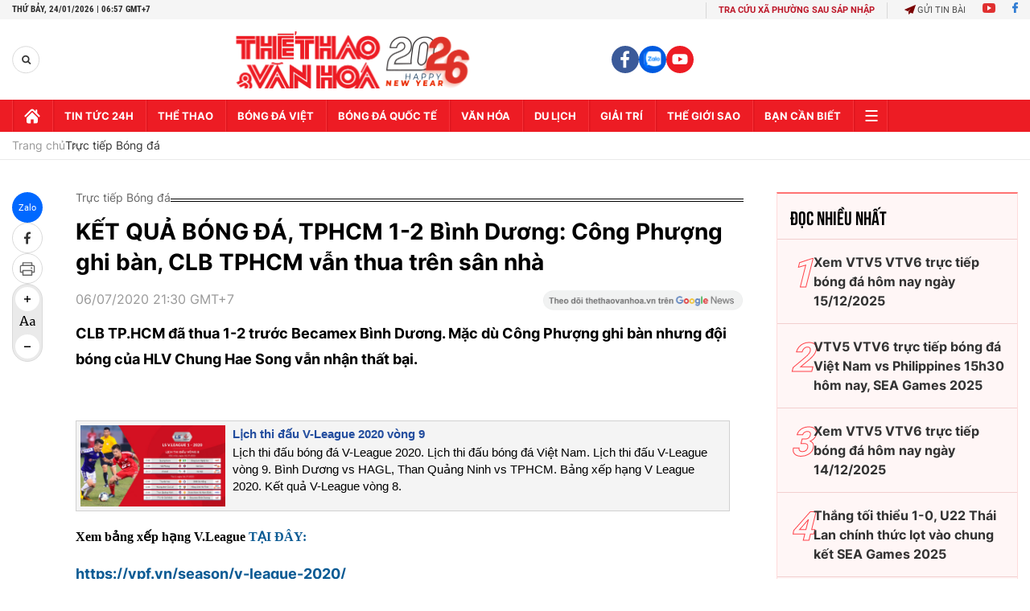

--- FILE ---
content_type: text/html; charset=utf-8
request_url: https://thethaovanhoa.vn/ajax/zone-news/677-1.htm
body_size: 4122
content:

        <div class="box-category-item" data-newsid="20260123155218312" data-target="False">
            <a class="box-category-link-with-avatar img-resize"
                data-type="0"
                data-newstype="0"
                 
                href="/link-vtv2-vtv6-truc-tiep-bong-da-u23-viet-nam-vs-u23-han-quoc-hom-nay-20260123155218312.htm" title="Link VTV2 VTV6 tr&#7921;c ti&#7871;p bóng đá U23 Vi&#7879;t Nam vs U23 Hàn Qu&#7889;c">
                <img data-type="avatar"  loading="lazy" src="https://thethaovanhoa.mediacdn.vn/zoom/400_226/372676912336973824/2026/1/23/afc-u23-asian-cup-2026-match-1result-17689348195851684439453-166-0-1604-2560-crop-17691582598531046767991.jpg" alt="Link VTV2 VTV6 tr&#7921;c ti&#7871;p bóng đá U23 Vi&#7879;t Nam vs U23 Hàn Qu&#7889;c" class="box-category-avatar">
            </a>
            <div class="box-category-content">
                <h3 class="box-category-title-text" data-comment="20260123155218312">
                    
                    <a class="box-category-link-title" data-objecttype=""
                        data-type="0"
                        data-linktype="newsdetail"
                        data-newstype="0"
                        data-id="20260123155218312"
                        href="/link-vtv2-vtv6-truc-tiep-bong-da-u23-viet-nam-vs-u23-han-quoc-hom-nay-20260123155218312.htm"
                        
                        title="Link VTV2 VTV6 tr&#7921;c ti&#7871;p bóng đá U23 Vi&#7879;t Nam vs U23 Hàn Qu&#7889;c">Link VTV2 VTV6 trực tiếp bóng đá U23 Việt Nam vs U23 Hàn Quốc</a>
                    
                    
                </h3>
                <a class="box-category-category"   href="/truc-tiep-bong-da.htm" title="Trực tiếp Bóng đá">Trực tiếp Bóng đá</a>
                <span class="box-category-time need-get-timeago" title="1/24/2026 12:40:00 AM"></span>
                
                <p data-type="sapo" class="box-category-sapo need-trimline" rel="3">Link VTV2 VTV6 trực tiếp bóng đá U23 Việt Nam vs U23 Hàn Quốc hôm nay - Thethaovanhoa.vn cập nhật link xem bóng đá trực tuyến các trận đấu U23 Việt Nam vs U23 Hàn Quốc thuộc trận tranh hạng ba VCK U23 châu Á 2026.</p>
                
            </div>
        </div>
    
        <div class="box-category-item" data-newsid="20260121200502518" data-target="False">
            <a class="box-category-link-with-avatar img-resize"
                data-type="0"
                data-newstype="0"
                 
                href="/choi-thieu-nguoi-u23-viet-nam-tao-dia-chan-khi-thang-u23-han-quoc-o-loat-da-luan-luu-va-gianh-hang-3-chau-a-20260121200502518.htm" title="Chơi thi&#7871;u ngư&#7901;i, U23 Vi&#7879;t Nam t&#7841;o đ&#7883;a ch&#7845;n khi th&#7855;ng U23 Hàn Qu&#7889;c &#7903; lo&#7841;t đá luân lưu và giành h&#7841;ng 3 châu Á">
                <img data-type="avatar"  loading="lazy" src="https://thethaovanhoa.mediacdn.vn/zoom/400_226/372676912336973824/2026/1/23/z746185229434299e8f1665410be04939fb87185b1f377-1769186288234695158020-0-0-1438-2560-crop-17691863441492138334083.jpg" alt="Chơi thi&#7871;u ngư&#7901;i, U23 Vi&#7879;t Nam t&#7841;o đ&#7883;a ch&#7845;n khi th&#7855;ng U23 Hàn Qu&#7889;c &#7903; lo&#7841;t đá luân lưu và giành h&#7841;ng 3 châu Á" class="box-category-avatar">
            </a>
            <div class="box-category-content">
                <h3 class="box-category-title-text" data-comment="20260121200502518">
                    
                    <a class="box-category-link-title" data-objecttype=""
                        data-type="0"
                        data-linktype="newsdetail"
                        data-newstype="0"
                        data-id="20260121200502518"
                        href="/choi-thieu-nguoi-u23-viet-nam-tao-dia-chan-khi-thang-u23-han-quoc-o-loat-da-luan-luu-va-gianh-hang-3-chau-a-20260121200502518.htm"
                        
                        title="Chơi thi&#7871;u ngư&#7901;i, U23 Vi&#7879;t Nam t&#7841;o đ&#7883;a ch&#7845;n khi th&#7855;ng U23 Hàn Qu&#7889;c &#7903; lo&#7841;t đá luân lưu và giành h&#7841;ng 3 châu Á">Chơi thiếu người, U23 Việt Nam tạo địa chấn khi thắng U23 Hàn Quốc ở loạt đá luân lưu và giành hạng 3 châu Á</a>
                    
                    
                </h3>
                <a class="box-category-category"   href="/truc-tiep-bong-da.htm" title="Trực tiếp Bóng đá">Trực tiếp Bóng đá</a>
                <span class="box-category-time need-get-timeago" title="1/24/2026 12:40:00 AM"></span>
                
                <p data-type="sapo" class="box-category-sapo need-trimline" rel="3">U23 Việt Nam giành chiến thắng quả cảm 7-6 ở loạt đá luân lưu trước U23 Hàn Quốc trong trận tranh hạng ba tại VCK U23 châu Á 2026.</p>
                
            </div>
        </div>
    
        <div class="box-category-item" data-newsid="20260121202143" data-target="False">
            <a class="box-category-link-with-avatar img-resize"
                data-type="0"
                data-newstype="0"
                 
                href="/vtv5-vtv6-truc-tiep-bong-da-viet-nam-vs-han-quoc-22h00-hom-nay-hang-3-vck-u23-chau-a-2026-20260121202143.htm" title="VTV5 VTV6 tr&#7921;c ti&#7871;p bóng đá U23 Vi&#7879;t Nam vs U23 Hàn Qu&#7889;c">
                <img data-type="avatar"  loading="lazy" src="https://thethaovanhoa.mediacdn.vn/zoom/400_226/372676912336973824/2026/1/21/z74146782230170a72ab0d4cb916943d453ca0d237d20e-1767968881120761845869-0-0-1438-2560-crop-176900158997167405240.jpg" alt="VTV5 VTV6 tr&#7921;c ti&#7871;p bóng đá U23 Vi&#7879;t Nam vs U23 Hàn Qu&#7889;c" class="box-category-avatar">
            </a>
            <div class="box-category-content">
                <h3 class="box-category-title-text" data-comment="20260121202143">
                    
                    <a class="box-category-link-title" data-objecttype=""
                        data-type="0"
                        data-linktype="newsdetail"
                        data-newstype="0"
                        data-id="20260121202143"
                        href="/vtv5-vtv6-truc-tiep-bong-da-viet-nam-vs-han-quoc-22h00-hom-nay-hang-3-vck-u23-chau-a-2026-20260121202143.htm"
                        
                        title="VTV5 VTV6 tr&#7921;c ti&#7871;p bóng đá U23 Vi&#7879;t Nam vs U23 Hàn Qu&#7889;c">VTV5 VTV6 trực tiếp bóng đá U23 Việt Nam vs U23 Hàn Quốc</a>
                    
                    
                </h3>
                <a class="box-category-category"   href="/truc-tiep-bong-da.htm" title="Trực tiếp Bóng đá">Trực tiếp Bóng đá</a>
                <span class="box-category-time need-get-timeago" title="1/24/2026 12:30:00 AM"></span>
                
                <p data-type="sapo" class="box-category-sapo need-trimline" rel="3">VTV5 VTV6 trực tiếp bóng đá Việt Nam vs Hàn Quốc (22h00, 23/1) - Thethaovanhoa.vn cập nhật diễn biến trận đấu giữa U23 Việt Nam và U23 Hàn Quốc thuộc trận tranh hạng ba của VCK U23 châu Á 2026.</p>
                
            </div>
        </div>
    
        <div class="box-category-item" data-newsid="20260123154728237" data-target="False">
            <a class="box-category-link-with-avatar img-resize"
                data-type="0"
                data-newstype="0"
                 
                href="/truc-tiep-bong-da-viet-nam-hom-nay-u23-viet-nam-vs-u23-han-quoc-20260123154728237.htm" title="TR&#7920;C TI&#7870;P bóng đá Vi&#7879;t Nam hôm nay: U23 Vi&#7879;t Nam vs U23 Hàn Qu&#7889;c">
                <img data-type="avatar"  loading="lazy" src="https://thethaovanhoa.mediacdn.vn/zoom/400_226/372676912336973824/2026/1/23/u23-vn-minh-phuc-dinh-bac-vff-1768698437744476827851-0-0-700-1246-crop-17691580363149484367.png" alt="TR&#7920;C TI&#7870;P bóng đá Vi&#7879;t Nam hôm nay: U23 Vi&#7879;t Nam vs U23 Hàn Qu&#7889;c" class="box-category-avatar">
            </a>
            <div class="box-category-content">
                <h3 class="box-category-title-text" data-comment="20260123154728237">
                    
                    <a class="box-category-link-title" data-objecttype=""
                        data-type="0"
                        data-linktype="newsdetail"
                        data-newstype="0"
                        data-id="20260123154728237"
                        href="/truc-tiep-bong-da-viet-nam-hom-nay-u23-viet-nam-vs-u23-han-quoc-20260123154728237.htm"
                        
                        title="TR&#7920;C TI&#7870;P bóng đá Vi&#7879;t Nam hôm nay: U23 Vi&#7879;t Nam vs U23 Hàn Qu&#7889;c">TRỰC TIẾP bóng đá Việt Nam hôm nay: U23 Việt Nam vs U23 Hàn Quốc</a>
                    
                    
                </h3>
                <a class="box-category-category"   href="/truc-tiep-bong-da.htm" title="Trực tiếp Bóng đá">Trực tiếp Bóng đá</a>
                <span class="box-category-time need-get-timeago" title="1/24/2026 12:12:00 AM"></span>
                
                <p data-type="sapo" class="box-category-sapo need-trimline" rel="3">Trực tiếp bóng đá Việt Nam hôm nay 22/1 - Thethaovanhoa.vn cập nhật link xem bóng đá trực tuyến các trận đấu U23 Việt Nam vs U23 Hàn Quốc thuộc trận tranh hạng ba VCK U23 châu Á 2026.</p>
                
            </div>
        </div>
    
        <div class="box-category-item" data-newsid="20260123165609086" data-target="False">
            <a class="box-category-link-with-avatar img-resize"
                data-type="0"
                data-newstype="0"
                 
                href="/truc-tiep-bong-da-man-city-vs-wolves-22h00-hom-nay-ngoai-hang-anh-vong-23-20260123165609086.htm" title="TR&#7920;C TI&#7870;P bóng đá Man City vs Wolves 22h00 hôm nay, Ngo&#7841;i h&#7841;ng Anh vòng 23">
                <img data-type="avatar"  loading="lazy" src="https://thethaovanhoa.mediacdn.vn/zoom/400_226/372676912336973824/2026/1/23/slide1-1769161717650817469337.jpg" alt="TR&#7920;C TI&#7870;P bóng đá Man City vs Wolves 22h00 hôm nay, Ngo&#7841;i h&#7841;ng Anh vòng 23" class="box-category-avatar">
            </a>
            <div class="box-category-content">
                <h3 class="box-category-title-text" data-comment="20260123165609086">
                    
                    <a class="box-category-link-title" data-objecttype=""
                        data-type="0"
                        data-linktype="newsdetail"
                        data-newstype="0"
                        data-id="20260123165609086"
                        href="/truc-tiep-bong-da-man-city-vs-wolves-22h00-hom-nay-ngoai-hang-anh-vong-23-20260123165609086.htm"
                        
                        title="TR&#7920;C TI&#7870;P bóng đá Man City vs Wolves 22h00 hôm nay, Ngo&#7841;i h&#7841;ng Anh vòng 23">TRỰC TIẾP bóng đá Man City vs Wolves 22h00 hôm nay, Ngoại hạng Anh vòng 23</a>
                    
                    
                </h3>
                <a class="box-category-category"   href="/truc-tiep-bong-da.htm" title="Trực tiếp Bóng đá">Trực tiếp Bóng đá</a>
                <span class="box-category-time need-get-timeago" title="1/23/2026 9:56:00 PM"></span>
                
                <p data-type="sapo" class="box-category-sapo need-trimline" rel="3">Trực tiếp bóng đá Man City vs Wolves (22h00, 24/1) – Thethaovanhoa.vn cập nhật diễn biến, kết quả trận đấu giữa Man City vs Wolves thuộc vòng 23 giải Ngoại hạng Anh mùa 2025/26.</p>
                
            </div>
        </div>
    
        <div class="box-category-item" data-newsid="20260123075146106" data-target="False">
            <a class="box-category-link-with-avatar img-resize"
                data-type="0"
                data-newstype="0"
                 
                href="/vtv5-vtv6-truc-tiep-bong-da-hom-nay-ngay-23-1-2026-20260123075146106.htm" title="VTV5 VTV6 tr&#7921;c ti&#7871;p bóng đá hôm nay ngày 23/1/2026">
                <img data-type="avatar"  loading="lazy" src="https://thethaovanhoa.mediacdn.vn/zoom/400_226/372676912336973824/2026/1/20/u23-viet-nam-1768931039858797500389.jpg" alt="VTV5 VTV6 tr&#7921;c ti&#7871;p bóng đá hôm nay ngày 23/1/2026" class="box-category-avatar">
            </a>
            <div class="box-category-content">
                <h3 class="box-category-title-text" data-comment="20260123075146106">
                    
                    <a class="box-category-link-title" data-objecttype=""
                        data-type="0"
                        data-linktype="newsdetail"
                        data-newstype="0"
                        data-id="20260123075146106"
                        href="/vtv5-vtv6-truc-tiep-bong-da-hom-nay-ngay-23-1-2026-20260123075146106.htm"
                        
                        title="VTV5 VTV6 tr&#7921;c ti&#7871;p bóng đá hôm nay ngày 23/1/2026">VTV5 VTV6 trực tiếp bóng đá hôm nay ngày 23/1/2026</a>
                    
                    
                </h3>
                <a class="box-category-category"   href="/truc-tiep-bong-da.htm" title="Trực tiếp Bóng đá">Trực tiếp Bóng đá</a>
                <span class="box-category-time need-get-timeago" title="1/23/2026 8:28:00 PM"></span>
                
                <p data-type="sapo" class="box-category-sapo need-trimline" rel="3">Xem VTV5 VTV6 trực tiếp bóng đá hôm nay ngày 23/1/2026. Thethaovanhoa.vn cập nhật link trực tiếp bóng đá bóng đá Việt Nam, VCK U23 châu Á 2026, Cúp C2 châu Âu, U19 quốc gia.</p>
                
            </div>
        </div>
    
        <div class="box-category-item" data-newsid="20260123172539506" data-target="False">
            <a class="box-category-link-with-avatar img-resize"
                data-type="0"
                data-newstype="0"
                 
                href="/truc-tiep-bong-da-trung-quoc-vs-nhat-ban-22h00-hom-nay-chung-ket-vck-u23-chau-a-2026-20260123172539506.htm" title="TR&#7920;C TI&#7870;P bóng đá Trung Qu&#7889;c vs Nh&#7853;t B&#7843;n 22h00 hôm nay, chung k&#7871;t VCK U23 châu Á 2026">
                <img data-type="avatar"  loading="lazy" src="https://thethaovanhoa.mediacdn.vn/zoom/400_226/372676912336973824/2026/1/23/vietnam-v-china-pr-album-3-1769163794331293202738-0-0-674-1200-crop-17691638142061357939150.jpg" alt="TR&#7920;C TI&#7870;P bóng đá Trung Qu&#7889;c vs Nh&#7853;t B&#7843;n 22h00 hôm nay, chung k&#7871;t VCK U23 châu Á 2026" class="box-category-avatar">
            </a>
            <div class="box-category-content">
                <h3 class="box-category-title-text" data-comment="20260123172539506">
                    
                    <a class="box-category-link-title" data-objecttype=""
                        data-type="0"
                        data-linktype="newsdetail"
                        data-newstype="0"
                        data-id="20260123172539506"
                        href="/truc-tiep-bong-da-trung-quoc-vs-nhat-ban-22h00-hom-nay-chung-ket-vck-u23-chau-a-2026-20260123172539506.htm"
                        
                        title="TR&#7920;C TI&#7870;P bóng đá Trung Qu&#7889;c vs Nh&#7853;t B&#7843;n 22h00 hôm nay, chung k&#7871;t VCK U23 châu Á 2026">TRỰC TIẾP bóng đá Trung Quốc vs Nhật Bản 22h00 hôm nay, chung kết VCK U23 châu Á 2026</a>
                    
                    
                </h3>
                <a class="box-category-category"   href="/truc-tiep-bong-da.htm" title="Trực tiếp Bóng đá">Trực tiếp Bóng đá</a>
                <span class="box-category-time need-get-timeago" title="1/23/2026 7:49:00 PM"></span>
                
                <p data-type="sapo" class="box-category-sapo need-trimline" rel="3">Trực tiếp bóng đá U23 Trung Quốc vs U23 Nhật Bản (22h00, 24/1) – Thethaovanhoa.vn cập nhật diễn biến, kết quả trận đấu giữa U23 Trung Quốc và U23 Nhật Bản tại trận chung kết VCK U23 châu Á 2026.</p>
                
            </div>
        </div>
    
        <div class="box-category-item" data-newsid="20260122070114962" data-target="False">
            <a class="box-category-link-with-avatar img-resize"
                data-type="0"
                data-newstype="0"
                 
                href="/vtv5-vtv6-truc-tiep-bong-da-hom-nay-ngay-22-1-2026-20260122070114962.htm" title="VTV5 VTV6 tr&#7921;c ti&#7871;p bóng đá hôm nay ngày 22/1/2026">
                <img data-type="avatar"  loading="lazy" src="https://thethaovanhoa.mediacdn.vn/zoom/400_226/372676912336973824/2026/1/22/u23-an-mung-1-17689327414251648041229-0-0-1438-2560-crop-1769040071553424488030.jpg" alt="VTV5 VTV6 tr&#7921;c ti&#7871;p bóng đá hôm nay ngày 22/1/2026" class="box-category-avatar">
            </a>
            <div class="box-category-content">
                <h3 class="box-category-title-text" data-comment="20260122070114962">
                    
                    <a class="box-category-link-title" data-objecttype=""
                        data-type="0"
                        data-linktype="newsdetail"
                        data-newstype="0"
                        data-id="20260122070114962"
                        href="/vtv5-vtv6-truc-tiep-bong-da-hom-nay-ngay-22-1-2026-20260122070114962.htm"
                        
                        title="VTV5 VTV6 tr&#7921;c ti&#7871;p bóng đá hôm nay ngày 22/1/2026">VTV5 VTV6 trực tiếp bóng đá hôm nay ngày 22/1/2026</a>
                    
                    
                </h3>
                <a class="box-category-category"   href="/truc-tiep-bong-da.htm" title="Trực tiếp Bóng đá">Trực tiếp Bóng đá</a>
                <span class="box-category-time need-get-timeago" title="1/22/2026 7:06:00 AM"></span>
                
                <p data-type="sapo" class="box-category-sapo need-trimline" rel="3">Xem VTV5 VTV6 trực tiếp bóng đá hôm nay ngày 22/1/2026. Thethaovanhoa.vn cập nhật link trực tiếp bóng đá bóng đá Việt Nam, VCK U23 châu Á 2026, Cúp C2 châu Âu, U19 quốc gia.</p>
                
            </div>
        </div>
    
        <div class="box-category-item" data-newsid="20260121165952775" data-target="False">
            <a class="box-category-link-with-avatar img-resize"
                data-type="0"
                data-newstype="0"
                 
                href="/vtv5-vtv6-truc-tiep-bong-da-hom-nay-ngay-21-1-2026-20260121165952775.htm" title="VTV5 VTV6 tr&#7921;c ti&#7871;p bóng đá hôm nay ngày 21/1/2026">
                <img data-type="avatar"  loading="lazy" src="https://thethaovanhoa.mediacdn.vn/zoom/400_226/372676912336973824/2026/1/21/liverpool0301a-1767432408667202316632-0-0-344-612-crop-17689895907331587190717.jpg" alt="VTV5 VTV6 tr&#7921;c ti&#7871;p bóng đá hôm nay ngày 21/1/2026" class="box-category-avatar">
            </a>
            <div class="box-category-content">
                <h3 class="box-category-title-text" data-comment="20260121165952775">
                    
                    <a class="box-category-link-title" data-objecttype=""
                        data-type="0"
                        data-linktype="newsdetail"
                        data-newstype="0"
                        data-id="20260121165952775"
                        href="/vtv5-vtv6-truc-tiep-bong-da-hom-nay-ngay-21-1-2026-20260121165952775.htm"
                        
                        title="VTV5 VTV6 tr&#7921;c ti&#7871;p bóng đá hôm nay ngày 21/1/2026">VTV5 VTV6 trực tiếp bóng đá hôm nay ngày 21/1/2026</a>
                    
                    
                </h3>
                <a class="box-category-category"   href="/truc-tiep-bong-da.htm" title="Trực tiếp Bóng đá">Trực tiếp Bóng đá</a>
                <span class="box-category-time need-get-timeago" title="1/21/2026 5:02:00 PM"></span>
                
                <p data-type="sapo" class="box-category-sapo need-trimline" rel="3">Xem VTV5 VTV6 trực tiếp bóng đá hôm nay ngày 21/1/2026. Thethaovanhoa.vn cập nhật link trực tiếp bóng đá bóng đá Việt Nam, VCK U23 châu Á 2026, Cúp C1 châu Âu</p>
                
            </div>
        </div>
    
        <div class="box-category-item" data-newsid="20260119083412931" data-target="False">
            <a class="box-category-link-with-avatar img-resize"
                data-type="0"
                data-newstype="0"
                 
                href="/truc-tiep-bong-da-u23-viet-nam-vs-u23-trung-quoc-22h30-hom-nay-vck-u23-chau-a-2026-20260119083412931.htm" title="Thua U23 Trung Qu&#7889;c, U23 Vi&#7879;t Nam tranh h&#7841;ng ba v&#7899;i U23 Hàn Qu&#7889;c">
                <img data-type="avatar"  loading="lazy" src="https://thethaovanhoa.mediacdn.vn/zoom/400_226/372676912336973824/2026/1/20/z74515116970466f85afb6497c7e4b5ecc1ae1961d03f8-17689253864281072790104-0-0-1438-2560-crop-17689254490052008609378.jpg" alt="Thua U23 Trung Qu&#7889;c, U23 Vi&#7879;t Nam tranh h&#7841;ng ba v&#7899;i U23 Hàn Qu&#7889;c" class="box-category-avatar">
            </a>
            <div class="box-category-content">
                <h3 class="box-category-title-text" data-comment="20260119083412931">
                    
                    <a class="box-category-link-title" data-objecttype=""
                        data-type="0"
                        data-linktype="newsdetail"
                        data-newstype="0"
                        data-id="20260119083412931"
                        href="/truc-tiep-bong-da-u23-viet-nam-vs-u23-trung-quoc-22h30-hom-nay-vck-u23-chau-a-2026-20260119083412931.htm"
                        
                        title="Thua U23 Trung Qu&#7889;c, U23 Vi&#7879;t Nam tranh h&#7841;ng ba v&#7899;i U23 Hàn Qu&#7889;c">Thua U23 Trung Quốc, U23 Việt Nam tranh hạng ba với U23 Hàn Quốc</a>
                    
                    
                </h3>
                <a class="box-category-category"   href="/truc-tiep-bong-da.htm" title="Trực tiếp Bóng đá">Trực tiếp Bóng đá</a>
                <span class="box-category-time need-get-timeago" title="1/20/2026 11:30:00 PM"></span>
                
                <p data-type="sapo" class="box-category-sapo need-trimline" rel="3">U23 Việt Nam thua 0-3 U23 Trung Quốc ở trận bán kết U23 châu Á 2026. Đây là trận đấu mà U23 Trung Quốc tạo bất ngờ lớn về mặt lối chơi. Cùng với đó, U23 Việt Nam tổn thất khi Hiểu Minh rời sân do chấn thương còn Lý Đức nhận thẻ đỏ.</p>
                
            </div>
        </div>
    
        <div class="box-category-item" data-newsid="20260119085152513" data-target="False">
            <a class="box-category-link-with-avatar img-resize"
                data-type="0"
                data-newstype="0"
                 
                href="/vtv5-vtv6-truc-tiep-bong-da-viet-nam-vs-trung-quoc-22h30-hom-nay-ban-ket-vck-u23-chau-a-2026-20260119085152513.htm" title="VTV5 VTV6 tr&#7921;c ti&#7871;p bóng đá Vi&#7879;t Nam vs Trung Qu&#7889;c 22h30 hôm nay">
                <img data-type="avatar"  loading="lazy" src="https://thethaovanhoa.mediacdn.vn/zoom/400_226/372676912336973824/2026/1/19/z74386828192101992596b70bfa0f97eee1d37aa8d023b-17685857681951081869650-166-0-1604-2560-crop-1768787396180211369261.jpg" alt="VTV5 VTV6 tr&#7921;c ti&#7871;p bóng đá Vi&#7879;t Nam vs Trung Qu&#7889;c 22h30 hôm nay" class="box-category-avatar">
            </a>
            <div class="box-category-content">
                <h3 class="box-category-title-text" data-comment="20260119085152513">
                    
                    <a class="box-category-link-title" data-objecttype=""
                        data-type="0"
                        data-linktype="newsdetail"
                        data-newstype="0"
                        data-id="20260119085152513"
                        href="/vtv5-vtv6-truc-tiep-bong-da-viet-nam-vs-trung-quoc-22h30-hom-nay-ban-ket-vck-u23-chau-a-2026-20260119085152513.htm"
                        
                        title="VTV5 VTV6 tr&#7921;c ti&#7871;p bóng đá Vi&#7879;t Nam vs Trung Qu&#7889;c 22h30 hôm nay">VTV5 VTV6 trực tiếp bóng đá Việt Nam vs Trung Quốc 22h30 hôm nay</a>
                    
                    
                </h3>
                <a class="box-category-category"   href="/truc-tiep-bong-da.htm" title="Trực tiếp Bóng đá">Trực tiếp Bóng đá</a>
                <span class="box-category-time need-get-timeago" title="1/20/2026 11:11:00 PM"></span>
                
                <p data-type="sapo" class="box-category-sapo need-trimline" rel="3">VTV5 VTV6 trực tiếp bóng đá Việt Nam vs Trung Quốc (22h30, 20/1) - Thethaovanhoa.vn cập nhật diễn biến trận đấu giữa U23 Việt Nam và U23 Trung Quốc thuộc bán kết VCK U23 châu Á 2026.</p>
                
            </div>
        </div>
    
        <div class="box-category-item" data-newsid="20260120083946914" data-target="False">
            <a class="box-category-link-with-avatar img-resize"
                data-type="0"
                data-newstype="0"
                 
                href="/vtv5-vtv6-truc-tiep-bong-da-hom-nay-ngay-20-1-2026-20260120083946914.htm" title="VTV5 VTV6 tr&#7921;c ti&#7871;p bóng đá hôm nay ngày 20/1/2026">
                <img data-type="avatar"  loading="lazy" src="https://thethaovanhoa.mediacdn.vn/zoom/400_226/372676912336973824/2026/1/20/u23-viet-nam-kyrgyzstan-26-3148-17683803248411081567149-0-0-1067-1900-crop-17688730911631670042855.jpg" alt="VTV5 VTV6 tr&#7921;c ti&#7871;p bóng đá hôm nay ngày 20/1/2026" class="box-category-avatar">
            </a>
            <div class="box-category-content">
                <h3 class="box-category-title-text" data-comment="20260120083946914">
                    
                    <a class="box-category-link-title" data-objecttype=""
                        data-type="0"
                        data-linktype="newsdetail"
                        data-newstype="0"
                        data-id="20260120083946914"
                        href="/vtv5-vtv6-truc-tiep-bong-da-hom-nay-ngay-20-1-2026-20260120083946914.htm"
                        
                        title="VTV5 VTV6 tr&#7921;c ti&#7871;p bóng đá hôm nay ngày 20/1/2026">VTV5 VTV6 trực tiếp bóng đá hôm nay ngày 20/1/2026</a>
                    
                    
                </h3>
                <a class="box-category-category"   href="/truc-tiep-bong-da.htm" title="Trực tiếp Bóng đá">Trực tiếp Bóng đá</a>
                <span class="box-category-time need-get-timeago" title="1/20/2026 10:25:00 PM"></span>
                
                <p data-type="sapo" class="box-category-sapo need-trimline" rel="3">Xem VTV5 VTV6 trực tiếp bóng đá hôm nay ngày 20/1/2026. Thethaovanhoa.vn cập nhật link trực tiếp bóng đá bóng đá Việt Nam, VCK U23 châu Á 2026, Cúp C1 châu Âu, U19 Quốc gia.</p>
                
            </div>
        </div>
    
        <div class="box-category-item" data-newsid="20260120143907988" data-target="False">
            <a class="box-category-link-with-avatar img-resize"
                data-type="0"
                data-newstype="0"
                 
                href="/truc-tiep-bong-da-viet-nam-hom-nay-u23-viet-nam-vs-u23-trung-quoc-han-quoc-vs-nhat-ban-20260120143907988.htm" title="TR&#7920;C TI&#7870;P bóng đá Vi&#7879;t Nam hôm nay: U23 Vi&#7879;t Nam vs U23 Trung Qu&#7889;c">
                <img data-type="avatar"  loading="lazy" src="https://thethaovanhoa.mediacdn.vn/zoom/400_226/372676912336973824/2026/1/20/u23-1-17687920153872098387599-0-0-607-1080-crop-17688945801161582104042.png" alt="TR&#7920;C TI&#7870;P bóng đá Vi&#7879;t Nam hôm nay: U23 Vi&#7879;t Nam vs U23 Trung Qu&#7889;c" class="box-category-avatar">
            </a>
            <div class="box-category-content">
                <h3 class="box-category-title-text" data-comment="20260120143907988">
                    
                    <a class="box-category-link-title" data-objecttype=""
                        data-type="0"
                        data-linktype="newsdetail"
                        data-newstype="0"
                        data-id="20260120143907988"
                        href="/truc-tiep-bong-da-viet-nam-hom-nay-u23-viet-nam-vs-u23-trung-quoc-han-quoc-vs-nhat-ban-20260120143907988.htm"
                        
                        title="TR&#7920;C TI&#7870;P bóng đá Vi&#7879;t Nam hôm nay: U23 Vi&#7879;t Nam vs U23 Trung Qu&#7889;c">TRỰC TIẾP bóng đá Việt Nam hôm nay: U23 Việt Nam vs U23 Trung Quốc</a>
                    
                    
                </h3>
                <a class="box-category-category"   href="/truc-tiep-bong-da.htm" title="Trực tiếp Bóng đá">Trực tiếp Bóng đá</a>
                <span class="box-category-time need-get-timeago" title="1/20/2026 10:14:00 PM"></span>
                
                <p data-type="sapo" class="box-category-sapo need-trimline" rel="3">Xem trực tiếp bóng đá Việt Nam hôm nay 20/1 - Thethaovanhoa.vn cập nhật link xem bóng đá trực tuyến các trận đấu U23 Việt Nam vs U23 Trung Quốc, U23 Hàn Quốc vs U23 Nhật Bản thuộc bán kết giải U23 châu Á.</p>
                
            </div>
        </div>
    
        <div class="box-category-item" data-newsid="20260119085331581" data-target="False">
            <a class="box-category-link-with-avatar img-resize"
                data-type="0"
                data-newstype="0"
                 
                href="/xem-truc-tiep-bong-da-u23-viet-nam-vs-u23-trung-quoc-o-dau-vtv-truc-tiep-mien-phi-o-kenh-nao-20260119085331581.htm" title="Xem tr&#7921;c ti&#7871;p bóng đá U23 Vi&#7879;t Nam vs U23 Trung Qu&#7889;c &#7903; đâu? VTV tr&#7921;c ti&#7871;p mi&#7877;n phí &#7903; kênh nào?">
                <img data-type="avatar"  loading="lazy" src="https://thethaovanhoa.mediacdn.vn/zoom/400_226/372676912336973824/2026/1/19/827e25c8-acb5-4a79-9730-5866cd2c6415-1768786217222916694560-93-0-1244-2048-crop-1768787465086827565152.jpg" alt="Xem tr&#7921;c ti&#7871;p bóng đá U23 Vi&#7879;t Nam vs U23 Trung Qu&#7889;c &#7903; đâu? VTV tr&#7921;c ti&#7871;p mi&#7877;n phí &#7903; kênh nào?" class="box-category-avatar">
            </a>
            <div class="box-category-content">
                <h3 class="box-category-title-text" data-comment="20260119085331581">
                    
                    <a class="box-category-link-title" data-objecttype=""
                        data-type="0"
                        data-linktype="newsdetail"
                        data-newstype="0"
                        data-id="20260119085331581"
                        href="/xem-truc-tiep-bong-da-u23-viet-nam-vs-u23-trung-quoc-o-dau-vtv-truc-tiep-mien-phi-o-kenh-nao-20260119085331581.htm"
                        
                        title="Xem tr&#7921;c ti&#7871;p bóng đá U23 Vi&#7879;t Nam vs U23 Trung Qu&#7889;c &#7903; đâu? VTV tr&#7921;c ti&#7871;p mi&#7877;n phí &#7903; kênh nào?">Xem trực tiếp bóng đá U23 Việt Nam vs U23 Trung Quốc ở đâu? VTV trực tiếp miễn phí ở kênh nào?</a>
                    
                    
                </h3>
                <a class="box-category-category"   href="/truc-tiep-bong-da.htm" title="Trực tiếp Bóng đá">Trực tiếp Bóng đá</a>
                <span class="box-category-time need-get-timeago" title="1/20/2026 9:18:00 PM"></span>
                
                <p data-type="sapo" class="box-category-sapo need-trimline" rel="3">Thethaovanhoa.vn cập nhật thông tin trực tiếp bóng đá liên quan đến trận bán kết U23 Việt Nam vs U23 Trung Quốc trong khuôn khổ VCK U23 châu Á 2026.</p>
                
            </div>
        </div>
    
        <div class="box-category-item" data-newsid="20260119090657074" data-target="False">
            <a class="box-category-link-with-avatar img-resize"
                data-type="0"
                data-newstype="0"
                 
                href="/u23-nhat-ban-chinh-thuc-gop-mat-tai-vck-u23-chau-a-2026-20260119090657074.htm" title="U23 Nh&#7853;t B&#7843;n chính th&#7913;c góp m&#7863;t t&#7841;i VCK U23 châu Á 2026">
                <img data-type="avatar"  loading="lazy" src="https://thethaovanhoa.mediacdn.vn/zoom/400_226/372676912336973824/2026/1/20/12-17689159402741163628393-220-42-1095-1600-crop-1768916085670750621260.jpg" alt="U23 Nh&#7853;t B&#7843;n chính th&#7913;c góp m&#7863;t t&#7841;i VCK U23 châu Á 2026" class="box-category-avatar">
            </a>
            <div class="box-category-content">
                <h3 class="box-category-title-text" data-comment="20260119090657074">
                    
                    <a class="box-category-link-title" data-objecttype=""
                        data-type="0"
                        data-linktype="newsdetail"
                        data-newstype="0"
                        data-id="20260119090657074"
                        href="/u23-nhat-ban-chinh-thuc-gop-mat-tai-vck-u23-chau-a-2026-20260119090657074.htm"
                        
                        title="U23 Nh&#7853;t B&#7843;n chính th&#7913;c góp m&#7863;t t&#7841;i VCK U23 châu Á 2026">U23 Nhật Bản chính thức góp mặt tại VCK U23 châu Á 2026</a>
                    
                    
                </h3>
                <a class="box-category-category"   href="/truc-tiep-bong-da.htm" title="Trực tiếp Bóng đá">Trực tiếp Bóng đá</a>
                <span class="box-category-time need-get-timeago" title="1/20/2026 8:36:00 PM"></span>
                
                <p data-type="sapo" class="box-category-sapo need-trimline" rel="3">U23 Nhật Bản tiếp tục khẳng định vị thế của một ứng viên hàng đầu khi đánh bại U23 Hàn Quốc với tỷ số tối thiểu 1-0 ở bán kết, qua đó, họ chính thức giành vé vào VCK U23 châu Á 2026.</p>
                
            </div>
        </div>
    
        <div class="box-category-item" data-newsid="20260119091310375" data-target="False">
            <a class="box-category-link-with-avatar img-resize"
                data-type="0"
                data-newstype="0"
                 
                href="/vtv5-vtv6-truc-tiep-bong-da-han-quoc-vs-nhat-ban-18h30-hom-nay-vck-u23-chau-a-2026-20260119091310375.htm" title="VTV5 VTV6 tr&#7921;c ti&#7871;p bóng đá Hàn Qu&#7889;c vs Nh&#7853;t B&#7843;n 18h30 hôm nay, BK U23 châu Á 2026">
                <img data-type="avatar"  loading="lazy" src="https://thethaovanhoa.mediacdn.vn/zoom/400_226/372676912336973824/2026/1/19/slide2-17687880239491988964467.jpg" alt="VTV5 VTV6 tr&#7921;c ti&#7871;p bóng đá Hàn Qu&#7889;c vs Nh&#7853;t B&#7843;n 18h30 hôm nay, BK U23 châu Á 2026" class="box-category-avatar">
            </a>
            <div class="box-category-content">
                <h3 class="box-category-title-text" data-comment="20260119091310375">
                    
                    <a class="box-category-link-title" data-objecttype=""
                        data-type="0"
                        data-linktype="newsdetail"
                        data-newstype="0"
                        data-id="20260119091310375"
                        href="/vtv5-vtv6-truc-tiep-bong-da-han-quoc-vs-nhat-ban-18h30-hom-nay-vck-u23-chau-a-2026-20260119091310375.htm"
                        
                        title="VTV5 VTV6 tr&#7921;c ti&#7871;p bóng đá Hàn Qu&#7889;c vs Nh&#7853;t B&#7843;n 18h30 hôm nay, BK U23 châu Á 2026">VTV5 VTV6 trực tiếp bóng đá Hàn Quốc vs Nhật Bản 18h30 hôm nay, BK U23 châu Á 2026</a>
                    
                    
                </h3>
                <a class="box-category-category"   href="/truc-tiep-bong-da.htm" title="Trực tiếp Bóng đá">Trực tiếp Bóng đá</a>
                <span class="box-category-time need-get-timeago" title="1/20/2026 8:23:00 PM"></span>
                
                <p data-type="sapo" class="box-category-sapo need-trimline" rel="3">VTV5 VTV6 trực tiếp bóng đá Hàn Quốc vs Nhật Bản (18h30, 20/1) - Thethaovanhoa.vn cập nhật diễn biến trận đấu giữa U23 Hàn Quốc và U23 Nhật Bản thuộc bán kết VCK U23 châu Á 2026.</p>
                
            </div>
        </div>
    
        <div class="box-category-item" data-newsid="20260119075212421" data-target="False">
            <a class="box-category-link-with-avatar img-resize"
                data-type="0"
                data-newstype="0"
                 
                href="/vtv5-vtv6-truc-tiep-bong-da-hom-nay-ngay-19-1-2026-20260119075212421.htm" title="VTV5 VTV6 tr&#7921;c ti&#7871;p bóng đá hôm nay ngày 19/1/2026">
                <img data-type="avatar"  loading="lazy" src="https://thethaovanhoa.mediacdn.vn/zoom/400_226/372676912336973824/2026/1/19/dinhbac1801new-17687415142693109-17687839238271903024836-56-0-618-1000-crop-1768783927866985847385.jpg" alt="VTV5 VTV6 tr&#7921;c ti&#7871;p bóng đá hôm nay ngày 19/1/2026" class="box-category-avatar">
            </a>
            <div class="box-category-content">
                <h3 class="box-category-title-text" data-comment="20260119075212421">
                    
                    <a class="box-category-link-title" data-objecttype=""
                        data-type="0"
                        data-linktype="newsdetail"
                        data-newstype="0"
                        data-id="20260119075212421"
                        href="/vtv5-vtv6-truc-tiep-bong-da-hom-nay-ngay-19-1-2026-20260119075212421.htm"
                        
                        title="VTV5 VTV6 tr&#7921;c ti&#7871;p bóng đá hôm nay ngày 19/1/2026">VTV5 VTV6 trực tiếp bóng đá hôm nay ngày 19/1/2026</a>
                    
                    
                </h3>
                <a class="box-category-category"   href="/truc-tiep-bong-da.htm" title="Trực tiếp Bóng đá">Trực tiếp Bóng đá</a>
                <span class="box-category-time need-get-timeago" title="1/19/2026 2:41:00 PM"></span>
                
                <p data-type="sapo" class="box-category-sapo need-trimline" rel="3">Xem VTV5 VTV6 trực tiếp bóng đá hôm nay ngày 19/1/2026. Thethaovanhoa.vn cập nhật link trực tiếp bóng đá bóng đá Việt Nam, VCK U23 châu Á 2026, bóng đá Anh, Ý, Tây Ban Nha.</p>
                
            </div>
        </div>
    
        <div class="box-category-item" data-newsid="20260118141822509" data-target="False">
            <a class="box-category-link-with-avatar img-resize"
                data-type="0"
                data-newstype="0"
                 
                href="/vtv5-vtv6-truc-tiep-bong-da-hom-nay-ngay-18-1-2026-20260118141822509.htm" title="VTV5 VTV6 tr&#7921;c ti&#7871;p bóng đá hôm nay ngày 18/1/2026">
                <img data-type="avatar"  loading="lazy" src="https://thethaovanhoa.mediacdn.vn/zoom/400_226/372676912336973824/2026/1/18/u23-16922547351432005832641-0-0-539-960-crop-17687206073131661916916.jpg" alt="VTV5 VTV6 tr&#7921;c ti&#7871;p bóng đá hôm nay ngày 18/1/2026" class="box-category-avatar">
            </a>
            <div class="box-category-content">
                <h3 class="box-category-title-text" data-comment="20260118141822509">
                    
                    <a class="box-category-link-title" data-objecttype=""
                        data-type="0"
                        data-linktype="newsdetail"
                        data-newstype="0"
                        data-id="20260118141822509"
                        href="/vtv5-vtv6-truc-tiep-bong-da-hom-nay-ngay-18-1-2026-20260118141822509.htm"
                        
                        title="VTV5 VTV6 tr&#7921;c ti&#7871;p bóng đá hôm nay ngày 18/1/2026">VTV5 VTV6 trực tiếp bóng đá hôm nay ngày 18/1/2026</a>
                    
                    
                </h3>
                <a class="box-category-category"   href="/truc-tiep-bong-da.htm" title="Trực tiếp Bóng đá">Trực tiếp Bóng đá</a>
                <span class="box-category-time need-get-timeago" title="1/18/2026 2:24:00 PM"></span>
                
                <p data-type="sapo" class="box-category-sapo need-trimline" rel="3">Xem VTV5 VTV6 trực tiếp bóng đá hôm nay ngày 18/1/2026. Thethaovanhoa.vn cập nhật link trực tiếp bóng đá bóng đá Việt Nam, VCK U23 châu Á 2026, bóng đá Anh, Ý, Tây Ban Nha.</p>
                
            </div>
        </div>
    



--- FILE ---
content_type: text/html; charset=utf-8
request_url: https://thethaovanhoa.vn/ajax/mostview/677.htm
body_size: 1377
content:


<div class="read-more">
    <div class="box-category" data-layout="6" data-key="highestviewnews:zoneid677hour48">
        <h3 class="title-text-name">Đọc nhiều nhất</h3>
        <div class="box-category-middle">
            
        <div class="box-category-item" data-newsid="20251215073734569" data-target="False">
            <a class="box-category-link-with-avatar img-resize"
                data-type="0"
                data-newstype="0"
                 
                href="/xem-vtv5-vtv6-truc-tiep-bong-da-hom-nay-ngay-15-12-2025-20251215073734569.htm" title="Xem VTV5 VTV6 tr&#7921;c ti&#7871;p bóng đá hôm nay ngày 15/12/2025">
                <img data-type="avatar"  loading="lazy" src="" alt="Xem VTV5 VTV6 tr&#7921;c ti&#7871;p bóng đá hôm nay ngày 15/12/2025" class="box-category-avatar">
            </a>
            <div class="box-category-content">
                <h3 class="box-category-title-text" data-comment="20251215073734569">
                    
                    <a class="box-category-link-title" data-objecttype=""
                        data-type="0"
                        data-linktype="newsdetail"
                        data-newstype="0"
                        data-id="20251215073734569"
                        href="/xem-vtv5-vtv6-truc-tiep-bong-da-hom-nay-ngay-15-12-2025-20251215073734569.htm"
                        
                        title="Xem VTV5 VTV6 tr&#7921;c ti&#7871;p bóng đá hôm nay ngày 15/12/2025">Xem VTV5 VTV6 trực tiếp bóng đá hôm nay ngày 15/12/2025</a>
                    
                    
                </h3>
                <a class="box-category-category"   href="/truc-tiep-bong-da.htm" title="Trực tiếp Bóng đá">Trực tiếp Bóng đá</a>
                <span class="box-category-time need-get-timeago" title="12/15/2025 7:52:00 PM"></span>
                
                <p data-type="sapo" class="box-category-sapo">Xem VTV5 VTV6 trực tiếp bóng đá hôm nay ngày 15/12/2025. Thethaovanhoa.vn cập nhật link trực tiếp bóng đá bóng đá Việt Nam, SEA Games 2025, bóng đá Anh, Ý, Tây Ban Nha.</p>
                
            </div>
        </div>
    
        <div class="box-category-item" data-newsid="20251214092300725" data-target="False">
            <a class="box-category-link-with-avatar img-resize"
                data-type="0"
                data-newstype="0"
                 
                href="/vtv5-vtv6-truc-tiep-bong-da-viet-nam-vs-philippines-15h30-hom-nay-sea-games-2025-20251214092300725.htm" title="VTV5 VTV6 tr&#7921;c ti&#7871;p bóng đá Vi&#7879;t Nam vs Philippines 15h30 hôm nay, SEA Games 2025">
                <img data-type="avatar"  loading="lazy" src="" alt="VTV5 VTV6 tr&#7921;c ti&#7871;p bóng đá Vi&#7879;t Nam vs Philippines 15h30 hôm nay, SEA Games 2025" class="box-category-avatar">
            </a>
            <div class="box-category-content">
                <h3 class="box-category-title-text" data-comment="20251214092300725">
                    
                    <a class="box-category-link-title" data-objecttype=""
                        data-type="0"
                        data-linktype="newsdetail"
                        data-newstype="0"
                        data-id="20251214092300725"
                        href="/vtv5-vtv6-truc-tiep-bong-da-viet-nam-vs-philippines-15h30-hom-nay-sea-games-2025-20251214092300725.htm"
                        
                        title="VTV5 VTV6 tr&#7921;c ti&#7871;p bóng đá Vi&#7879;t Nam vs Philippines 15h30 hôm nay, SEA Games 2025">VTV5 VTV6 trực tiếp bóng đá Việt Nam vs Philippines 15h30 hôm nay, SEA Games 2025</a>
                    
                    
                </h3>
                <a class="box-category-category"   href="/truc-tiep-bong-da.htm" title="Trực tiếp Bóng đá">Trực tiếp Bóng đá</a>
                <span class="box-category-time need-get-timeago" title="12/15/2025 3:40:00 PM"></span>
                
                <p data-type="sapo" class="box-category-sapo">VTV5 VTV6 trực tiếp bóng đá nữ Việt Nam vs Philippines (15h30, 15/12) - Thethaovanhoa.vn cập nhật diễn biến trận đấu giữa U22 Việt Nam và U22 Philippines thuộc SEA Games 2025.</p>
                
            </div>
        </div>
    
        <div class="box-category-item" data-newsid="20251214073730355" data-target="False">
            <a class="box-category-link-with-avatar img-resize"
                data-type="0"
                data-newstype="0"
                 
                href="/xem-vtv5-vtv6-truc-tiep-bong-da-hom-nay-ngay-14-12-2025-20251214073730355.htm" title="Xem VTV5 VTV6 tr&#7921;c ti&#7871;p bóng đá hôm nay ngày 14/12/2025">
                <img data-type="avatar"  loading="lazy" src="" alt="Xem VTV5 VTV6 tr&#7921;c ti&#7871;p bóng đá hôm nay ngày 14/12/2025" class="box-category-avatar">
            </a>
            <div class="box-category-content">
                <h3 class="box-category-title-text" data-comment="20251214073730355">
                    
                    <a class="box-category-link-title" data-objecttype=""
                        data-type="0"
                        data-linktype="newsdetail"
                        data-newstype="0"
                        data-id="20251214073730355"
                        href="/xem-vtv5-vtv6-truc-tiep-bong-da-hom-nay-ngay-14-12-2025-20251214073730355.htm"
                        
                        title="Xem VTV5 VTV6 tr&#7921;c ti&#7871;p bóng đá hôm nay ngày 14/12/2025">Xem VTV5 VTV6 trực tiếp bóng đá hôm nay ngày 14/12/2025</a>
                    
                    
                </h3>
                <a class="box-category-category"   href="/truc-tiep-bong-da.htm" title="Trực tiếp Bóng đá">Trực tiếp Bóng đá</a>
                <span class="box-category-time need-get-timeago" title="12/14/2025 6:00:00 PM"></span>
                
                <p data-type="sapo" class="box-category-sapo">Xem VTV5 VTV6 trực tiếp bóng đá hôm nay ngày 14/12/2025. Thethaovanhoa.vn cập nhật link trực tiếp bóng đá bóng đá Việt Nam, SEA Games 2025, bóng đá Anh, Ý, Tây Ban Nha.</p>
                
            </div>
        </div>
    
        <div class="box-category-item" data-newsid="20251214081754974" data-target="False">
            <a class="box-category-link-with-avatar img-resize"
                data-type="0"
                data-newstype="0"
                 
                href="/thang-toi-thieu-1-0-u22-thai-lan-chinh-thuc-lot-vao-chung-ket-sea-games-2025-20251214081754974.htm" title="Th&#7855;ng t&#7889;i thi&#7875;u 1-0, U22 Thái Lan chính th&#7913;c l&#7885;t vào chung k&#7871;t SEA Games 2025">
                <img data-type="avatar"  loading="lazy" src="" alt="Th&#7855;ng t&#7889;i thi&#7875;u 1-0, U22 Thái Lan chính th&#7913;c l&#7885;t vào chung k&#7871;t SEA Games 2025" class="box-category-avatar">
            </a>
            <div class="box-category-content">
                <h3 class="box-category-title-text" data-comment="20251214081754974">
                    
                    <a class="box-category-link-title" data-objecttype=""
                        data-type="0"
                        data-linktype="newsdetail"
                        data-newstype="0"
                        data-id="20251214081754974"
                        href="/thang-toi-thieu-1-0-u22-thai-lan-chinh-thuc-lot-vao-chung-ket-sea-games-2025-20251214081754974.htm"
                        
                        title="Th&#7855;ng t&#7889;i thi&#7875;u 1-0, U22 Thái Lan chính th&#7913;c l&#7885;t vào chung k&#7871;t SEA Games 2025">Thắng tối thiểu 1-0, U22 Thái Lan chính thức lọt vào chung kết SEA Games 2025</a>
                    
                    
                </h3>
                <a class="box-category-category"   href="/truc-tiep-bong-da.htm" title="Trực tiếp Bóng đá">Trực tiếp Bóng đá</a>
                <span class="box-category-time need-get-timeago" title="12/15/2025 10:24:00 PM"></span>
                
                <p data-type="sapo" class="box-category-sapo">Vừa qua, U22 Thái Lan đã đánh bại U22 Malaysia với tỷ số 1-0, qua đó, họ giành cơ hội cạnh tranh huy chương vàng và sẽ đụng độ U22 Việt Nam ở VCK SEA Games 2025. </p>
                
            </div>
        </div>
    
        <div class="box-category-item" data-newsid="20251213091509695" data-target="False">
            <a class="box-category-link-with-avatar img-resize"
                data-type="0"
                data-newstype="0"
                 
                href="/vtv5-vtv6-truc-tiep-bong-da-nu-viet-nam-vs-indonesia-16h00-hom-nay-ban-ket-sea-games-2025-20251213091509695.htm" title="VTV5 VTV6 tr&#7921;c ti&#7871;p bóng đá n&#7919; Vi&#7879;t Nam vs Indonesia 16h hôm nay, BK SEA Games 2025">
                <img data-type="avatar"  loading="lazy" src="" alt="VTV5 VTV6 tr&#7921;c ti&#7871;p bóng đá n&#7919; Vi&#7879;t Nam vs Indonesia 16h hôm nay, BK SEA Games 2025" class="box-category-avatar">
            </a>
            <div class="box-category-content">
                <h3 class="box-category-title-text" data-comment="20251213091509695">
                    
                    <a class="box-category-link-title" data-objecttype=""
                        data-type="0"
                        data-linktype="newsdetail"
                        data-newstype="0"
                        data-id="20251213091509695"
                        href="/vtv5-vtv6-truc-tiep-bong-da-nu-viet-nam-vs-indonesia-16h00-hom-nay-ban-ket-sea-games-2025-20251213091509695.htm"
                        
                        title="VTV5 VTV6 tr&#7921;c ti&#7871;p bóng đá n&#7919; Vi&#7879;t Nam vs Indonesia 16h hôm nay, BK SEA Games 2025">VTV5 VTV6 trực tiếp bóng đá nữ Việt Nam vs Indonesia 16h hôm nay, BK SEA Games 2025</a>
                    
                    
                </h3>
                <a class="box-category-category"   href="/truc-tiep-bong-da.htm" title="Trực tiếp Bóng đá">Trực tiếp Bóng đá</a>
                <span class="box-category-time need-get-timeago" title="12/14/2025 6:34:00 PM"></span>
                
                <p data-type="sapo" class="box-category-sapo">VTV5 VTV6 trực tiếp bóng đá nữ Việt Nam vs Indonesia (16h00, 14/12) - Thethaovanhoa.vn cập nhật diễn biến trận đấu giữa Việt Nam vs Indonesia thuộc môn bóng đá nữ SEA Games 2025.</p>
                
            </div>
        </div>
    

        </div>
    </div>
</div>


--- FILE ---
content_type: text/html; charset=utf-8
request_url: https://thethaovanhoa.vn/ajax/zone-news/677-0000-00-00.htm
body_size: 2015
content:

        <div class="box-category-item" data-newsid="20260123155218312" data-target="False">
            <a class="box-category-link-with-avatar img-resize"
                data-type="0"
                data-newstype="0"
                 
                href="/link-vtv2-vtv6-truc-tiep-bong-da-u23-viet-nam-vs-u23-han-quoc-hom-nay-20260123155218312.htm" title="Link VTV2 VTV6 tr&#7921;c ti&#7871;p bóng đá U23 Vi&#7879;t Nam vs U23 Hàn Qu&#7889;c">
                <img data-type="avatar"  loading="lazy" src="https://thethaovanhoa.mediacdn.vn/zoom/300_188/372676912336973824/2026/1/23/afc-u23-asian-cup-2026-match-1result-17689348195851684439453-166-0-1604-2560-crop-17691582598531046767991.jpg" alt="Link VTV2 VTV6 tr&#7921;c ti&#7871;p bóng đá U23 Vi&#7879;t Nam vs U23 Hàn Qu&#7889;c" class="box-category-avatar">
            </a>
            <div class="box-category-content">
                <h3 class="box-category-title-text" data-comment="20260123155218312">
                    
                    <a class="box-category-link-title" data-objecttype=""
                        data-type="0"
                        data-linktype="newsdetail"
                        data-newstype="0"
                        data-id="20260123155218312"
                        href="/link-vtv2-vtv6-truc-tiep-bong-da-u23-viet-nam-vs-u23-han-quoc-hom-nay-20260123155218312.htm"
                        
                        title="Link VTV2 VTV6 tr&#7921;c ti&#7871;p bóng đá U23 Vi&#7879;t Nam vs U23 Hàn Qu&#7889;c">Link VTV2 VTV6 trực tiếp bóng đá U23 Việt Nam vs U23 Hàn Quốc</a>
                    
                    
                </h3>
                <a class="box-category-category"   href="/truc-tiep-bong-da.htm" title="Trực tiếp Bóng đá">Trực tiếp Bóng đá</a>
                <span class="box-category-time need-get-timeago" title="1/24/2026 12:40:00 AM"></span>
                
                <p data-type="sapo" class="box-category-sapo need-trimline" rel="3">Link VTV2 VTV6 trực tiếp bóng đá U23 Việt Nam vs U23 Hàn Quốc hôm nay - Thethaovanhoa.vn cập nhật link xem bóng đá trực tuyến các trận đấu U23 Việt Nam vs U23 Hàn Quốc thuộc trận tranh hạng ba VCK U23 châu Á 2026.</p>
                
            </div>
        </div>
    
        <div class="box-category-item" data-newsid="20260121200502518" data-target="False">
            <a class="box-category-link-with-avatar img-resize"
                data-type="0"
                data-newstype="0"
                 
                href="/choi-thieu-nguoi-u23-viet-nam-tao-dia-chan-khi-thang-u23-han-quoc-o-loat-da-luan-luu-va-gianh-hang-3-chau-a-20260121200502518.htm" title="Chơi thi&#7871;u ngư&#7901;i, U23 Vi&#7879;t Nam t&#7841;o đ&#7883;a ch&#7845;n khi th&#7855;ng U23 Hàn Qu&#7889;c &#7903; lo&#7841;t đá luân lưu và giành h&#7841;ng 3 châu Á">
                <img data-type="avatar"  loading="lazy" src="https://thethaovanhoa.mediacdn.vn/zoom/300_188/372676912336973824/2026/1/23/z746185229434299e8f1665410be04939fb87185b1f377-1769186288234695158020-0-0-1438-2560-crop-17691863441492138334083.jpg" alt="Chơi thi&#7871;u ngư&#7901;i, U23 Vi&#7879;t Nam t&#7841;o đ&#7883;a ch&#7845;n khi th&#7855;ng U23 Hàn Qu&#7889;c &#7903; lo&#7841;t đá luân lưu và giành h&#7841;ng 3 châu Á" class="box-category-avatar">
            </a>
            <div class="box-category-content">
                <h3 class="box-category-title-text" data-comment="20260121200502518">
                    
                    <a class="box-category-link-title" data-objecttype=""
                        data-type="0"
                        data-linktype="newsdetail"
                        data-newstype="0"
                        data-id="20260121200502518"
                        href="/choi-thieu-nguoi-u23-viet-nam-tao-dia-chan-khi-thang-u23-han-quoc-o-loat-da-luan-luu-va-gianh-hang-3-chau-a-20260121200502518.htm"
                        
                        title="Chơi thi&#7871;u ngư&#7901;i, U23 Vi&#7879;t Nam t&#7841;o đ&#7883;a ch&#7845;n khi th&#7855;ng U23 Hàn Qu&#7889;c &#7903; lo&#7841;t đá luân lưu và giành h&#7841;ng 3 châu Á">Chơi thiếu người, U23 Việt Nam tạo địa chấn khi thắng U23 Hàn Quốc ở loạt đá luân lưu và giành hạng 3 châu Á</a>
                    
                    
                </h3>
                <a class="box-category-category"   href="/truc-tiep-bong-da.htm" title="Trực tiếp Bóng đá">Trực tiếp Bóng đá</a>
                <span class="box-category-time need-get-timeago" title="1/24/2026 12:40:00 AM"></span>
                
                <p data-type="sapo" class="box-category-sapo need-trimline" rel="3">U23 Việt Nam giành chiến thắng quả cảm 7-6 ở loạt đá luân lưu trước U23 Hàn Quốc trong trận tranh hạng ba tại VCK U23 châu Á 2026.</p>
                
            </div>
        </div>
    
        <div class="box-category-item" data-newsid="20260121202143" data-target="False">
            <a class="box-category-link-with-avatar img-resize"
                data-type="0"
                data-newstype="0"
                 
                href="/vtv5-vtv6-truc-tiep-bong-da-viet-nam-vs-han-quoc-22h00-hom-nay-hang-3-vck-u23-chau-a-2026-20260121202143.htm" title="VTV5 VTV6 tr&#7921;c ti&#7871;p bóng đá U23 Vi&#7879;t Nam vs U23 Hàn Qu&#7889;c">
                <img data-type="avatar"  loading="lazy" src="https://thethaovanhoa.mediacdn.vn/zoom/300_188/372676912336973824/2026/1/21/z74146782230170a72ab0d4cb916943d453ca0d237d20e-1767968881120761845869-0-0-1438-2560-crop-176900158997167405240.jpg" alt="VTV5 VTV6 tr&#7921;c ti&#7871;p bóng đá U23 Vi&#7879;t Nam vs U23 Hàn Qu&#7889;c" class="box-category-avatar">
            </a>
            <div class="box-category-content">
                <h3 class="box-category-title-text" data-comment="20260121202143">
                    
                    <a class="box-category-link-title" data-objecttype=""
                        data-type="0"
                        data-linktype="newsdetail"
                        data-newstype="0"
                        data-id="20260121202143"
                        href="/vtv5-vtv6-truc-tiep-bong-da-viet-nam-vs-han-quoc-22h00-hom-nay-hang-3-vck-u23-chau-a-2026-20260121202143.htm"
                        
                        title="VTV5 VTV6 tr&#7921;c ti&#7871;p bóng đá U23 Vi&#7879;t Nam vs U23 Hàn Qu&#7889;c">VTV5 VTV6 trực tiếp bóng đá U23 Việt Nam vs U23 Hàn Quốc</a>
                    
                    
                </h3>
                <a class="box-category-category"   href="/truc-tiep-bong-da.htm" title="Trực tiếp Bóng đá">Trực tiếp Bóng đá</a>
                <span class="box-category-time need-get-timeago" title="1/24/2026 12:30:00 AM"></span>
                
                <p data-type="sapo" class="box-category-sapo need-trimline" rel="3">VTV5 VTV6 trực tiếp bóng đá Việt Nam vs Hàn Quốc (22h00, 23/1) - Thethaovanhoa.vn cập nhật diễn biến trận đấu giữa U23 Việt Nam và U23 Hàn Quốc thuộc trận tranh hạng ba của VCK U23 châu Á 2026.</p>
                
            </div>
        </div>
    
        <div class="box-category-item" data-newsid="20260123154728237" data-target="False">
            <a class="box-category-link-with-avatar img-resize"
                data-type="0"
                data-newstype="0"
                 
                href="/truc-tiep-bong-da-viet-nam-hom-nay-u23-viet-nam-vs-u23-han-quoc-20260123154728237.htm" title="TR&#7920;C TI&#7870;P bóng đá Vi&#7879;t Nam hôm nay: U23 Vi&#7879;t Nam vs U23 Hàn Qu&#7889;c">
                <img data-type="avatar"  loading="lazy" src="https://thethaovanhoa.mediacdn.vn/zoom/300_188/372676912336973824/2026/1/23/u23-vn-minh-phuc-dinh-bac-vff-1768698437744476827851-0-0-700-1246-crop-17691580363149484367.png" alt="TR&#7920;C TI&#7870;P bóng đá Vi&#7879;t Nam hôm nay: U23 Vi&#7879;t Nam vs U23 Hàn Qu&#7889;c" class="box-category-avatar">
            </a>
            <div class="box-category-content">
                <h3 class="box-category-title-text" data-comment="20260123154728237">
                    
                    <a class="box-category-link-title" data-objecttype=""
                        data-type="0"
                        data-linktype="newsdetail"
                        data-newstype="0"
                        data-id="20260123154728237"
                        href="/truc-tiep-bong-da-viet-nam-hom-nay-u23-viet-nam-vs-u23-han-quoc-20260123154728237.htm"
                        
                        title="TR&#7920;C TI&#7870;P bóng đá Vi&#7879;t Nam hôm nay: U23 Vi&#7879;t Nam vs U23 Hàn Qu&#7889;c">TRỰC TIẾP bóng đá Việt Nam hôm nay: U23 Việt Nam vs U23 Hàn Quốc</a>
                    
                    
                </h3>
                <a class="box-category-category"   href="/truc-tiep-bong-da.htm" title="Trực tiếp Bóng đá">Trực tiếp Bóng đá</a>
                <span class="box-category-time need-get-timeago" title="1/24/2026 12:12:00 AM"></span>
                
                <p data-type="sapo" class="box-category-sapo need-trimline" rel="3">Trực tiếp bóng đá Việt Nam hôm nay 22/1 - Thethaovanhoa.vn cập nhật link xem bóng đá trực tuyến các trận đấu U23 Việt Nam vs U23 Hàn Quốc thuộc trận tranh hạng ba VCK U23 châu Á 2026.</p>
                
            </div>
        </div>
    
        <div class="box-category-item" data-newsid="20260123165609086" data-target="False">
            <a class="box-category-link-with-avatar img-resize"
                data-type="0"
                data-newstype="0"
                 
                href="/truc-tiep-bong-da-man-city-vs-wolves-22h00-hom-nay-ngoai-hang-anh-vong-23-20260123165609086.htm" title="TR&#7920;C TI&#7870;P bóng đá Man City vs Wolves 22h00 hôm nay, Ngo&#7841;i h&#7841;ng Anh vòng 23">
                <img data-type="avatar"  loading="lazy" src="https://thethaovanhoa.mediacdn.vn/zoom/300_188/372676912336973824/2026/1/23/slide1-1769161717650817469337.jpg" alt="TR&#7920;C TI&#7870;P bóng đá Man City vs Wolves 22h00 hôm nay, Ngo&#7841;i h&#7841;ng Anh vòng 23" class="box-category-avatar">
            </a>
            <div class="box-category-content">
                <h3 class="box-category-title-text" data-comment="20260123165609086">
                    
                    <a class="box-category-link-title" data-objecttype=""
                        data-type="0"
                        data-linktype="newsdetail"
                        data-newstype="0"
                        data-id="20260123165609086"
                        href="/truc-tiep-bong-da-man-city-vs-wolves-22h00-hom-nay-ngoai-hang-anh-vong-23-20260123165609086.htm"
                        
                        title="TR&#7920;C TI&#7870;P bóng đá Man City vs Wolves 22h00 hôm nay, Ngo&#7841;i h&#7841;ng Anh vòng 23">TRỰC TIẾP bóng đá Man City vs Wolves 22h00 hôm nay, Ngoại hạng Anh vòng 23</a>
                    
                    
                </h3>
                <a class="box-category-category"   href="/truc-tiep-bong-da.htm" title="Trực tiếp Bóng đá">Trực tiếp Bóng đá</a>
                <span class="box-category-time need-get-timeago" title="1/23/2026 9:56:00 PM"></span>
                
                <p data-type="sapo" class="box-category-sapo need-trimline" rel="3">Trực tiếp bóng đá Man City vs Wolves (22h00, 24/1) – Thethaovanhoa.vn cập nhật diễn biến, kết quả trận đấu giữa Man City vs Wolves thuộc vòng 23 giải Ngoại hạng Anh mùa 2025/26.</p>
                
            </div>
        </div>
    
        <div class="box-category-item" data-newsid="20260123075146106" data-target="False">
            <a class="box-category-link-with-avatar img-resize"
                data-type="0"
                data-newstype="0"
                 
                href="/vtv5-vtv6-truc-tiep-bong-da-hom-nay-ngay-23-1-2026-20260123075146106.htm" title="VTV5 VTV6 tr&#7921;c ti&#7871;p bóng đá hôm nay ngày 23/1/2026">
                <img data-type="avatar"  loading="lazy" src="https://thethaovanhoa.mediacdn.vn/zoom/300_188/372676912336973824/2026/1/20/u23-viet-nam-1768931039858797500389.jpg" alt="VTV5 VTV6 tr&#7921;c ti&#7871;p bóng đá hôm nay ngày 23/1/2026" class="box-category-avatar">
            </a>
            <div class="box-category-content">
                <h3 class="box-category-title-text" data-comment="20260123075146106">
                    
                    <a class="box-category-link-title" data-objecttype=""
                        data-type="0"
                        data-linktype="newsdetail"
                        data-newstype="0"
                        data-id="20260123075146106"
                        href="/vtv5-vtv6-truc-tiep-bong-da-hom-nay-ngay-23-1-2026-20260123075146106.htm"
                        
                        title="VTV5 VTV6 tr&#7921;c ti&#7871;p bóng đá hôm nay ngày 23/1/2026">VTV5 VTV6 trực tiếp bóng đá hôm nay ngày 23/1/2026</a>
                    
                    
                </h3>
                <a class="box-category-category"   href="/truc-tiep-bong-da.htm" title="Trực tiếp Bóng đá">Trực tiếp Bóng đá</a>
                <span class="box-category-time need-get-timeago" title="1/23/2026 8:28:00 PM"></span>
                
                <p data-type="sapo" class="box-category-sapo need-trimline" rel="3">Xem VTV5 VTV6 trực tiếp bóng đá hôm nay ngày 23/1/2026. Thethaovanhoa.vn cập nhật link trực tiếp bóng đá bóng đá Việt Nam, VCK U23 châu Á 2026, Cúp C2 châu Âu, U19 quốc gia.</p>
                
            </div>
        </div>
    

<script>
    var newsId = $("#__HFIELD__nid").val();
    $('.box-category[data-layout="11"] .box-category-middle .box-category-item[data-newsid="' + newsId + '"]').remove();
    if ($('.box-category[data-layout="11"] .box-category-middle .box-category-item').length > 5)
        $('.box-category[data-layout="11"] .box-category-middle .box-category-item').last().remove();
</script>


--- FILE ---
content_type: application/javascript; charset=utf-8
request_url: https://fundingchoicesmessages.google.com/f/AGSKWxWVNGgVT-NyuQxit6fCUDgTq2J8s3De594qJYYKPTzFY_HZuV7TBfq6cbiHS_8mPjiwux9wNeFt_eiiSrVNaZofKy2o2z0aDagzxpo4D0MGBeLCOVrltByypSpXIn5bb8M17P84aWI-c1561kDNBBBtaeboneRjpO9pcyPM3rJzFR4kV4ZbkulZ6Rnv/_.ad.final./templates/ad./banners.php?id-ad-banner._juicyads.
body_size: -1287
content:
window['dd70fc47-14fe-4130-83b7-7400f3d9bf77'] = true;